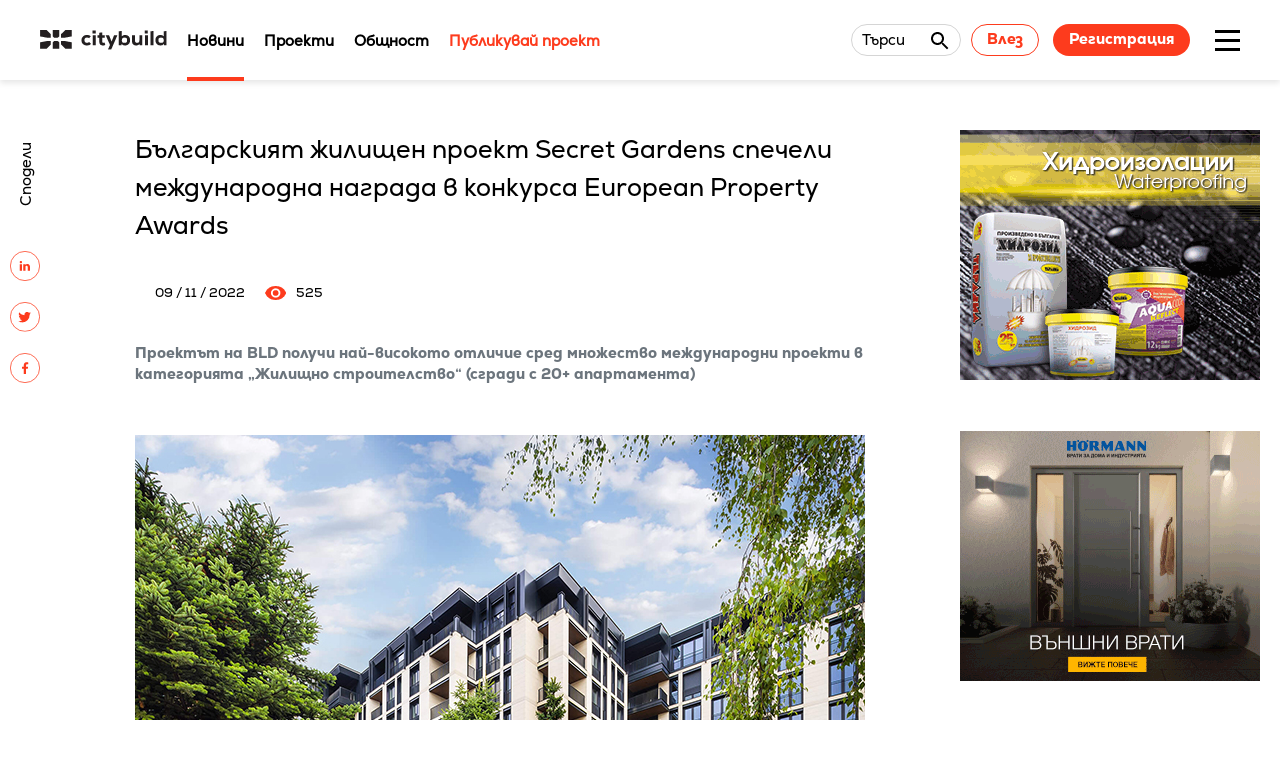

--- FILE ---
content_type: text/html; charset=UTF-8
request_url: https://citybuild.bg/news/balgarskiyat-jilishten-proekt-secret-gardens-specheli-mejdunarodna-nagrada-v-konkursa-european-property-awards
body_size: 7981
content:
<!DOCTYPE html>
<html lang="bg">
    <head>
    <meta charset="UTF-8">
    <meta
      name="viewport" content="width=device-width, initial-scale=1.0, maximum-scale=1.0, user-scalable=no, shrink-to-fit=no"/>
                              <title>Българският жилищен проект Secret Gardens спечели международна награда в конкурса European Property Awards</title>
                          <script type="application/ld+json">{"@context":"https:\/\/schema.org","@type":"BreadcrumbList","name":"Българският жилищен проект Secret Gardens спечели международна награда в конкурса European Property Awards","mainEntityOfPage":"https:\/\/citybuild.bg\/news\/balgarskiyat-jilishten-proekt-secret-gardens-specheli-mejdunarodna-nagrada-v-konkursa-european-property-awards","url":"https:\/\/citybuild.bg\/news\/balgarskiyat-jilishten-proekt-secret-gardens-specheli-mejdunarodna-nagrada-v-konkursa-european-property-awards","itemListElement":[{"@type":"ListItem","name":"Начало","item":"https:\/\/citybuild.bg","position":1},{"@type":"ListItem","name":"Българският жилищен проект Secret Gardens спечели международна награда в конкурса European Property Awards","item":"https:\/\/citybuild.bg\/news\/balgarskiyat-jilishten-proekt-secret-gardens-specheli-mejdunarodna-nagrada-v-konkursa-european-property-awards","position":2}]}</script>
    
    <meta name="description" content="">
    <meta property="fb:app_id" content="">
    <meta property="og:url" content="https://citybuild.bg/news/balgarskiyat-jilishten-proekt-secret-gardens-specheli-mejdunarodna-nagrada-v-konkursa-european-property-awards"/>
    <meta property="og:site_name" content="CITYBUILD.BG">
    <meta property="og:title" content="Българският жилищен проект Secret Gardens спечели международна награда в конкурса European Property Awards"/>
    <meta property="og:description" content=""/>
    <meta property="og:image" content="https://citybuild.bg/images/upload/2022/11_2022/09_11/%D0%BD%D0%B0%D1%87%D0%B0%D0%BB%D0%BD%D0%B0_1.jpg"/>
    <meta name="csrf-token" content="QWxBpRSu8mmc6tZMiq0AT0AmROyydlMCSvgmFzq0">
    
    <link rel="shortcut icon" type="image/png" href="https://citybuild.bg/favicon.ico"/>
    <link rel="stylesheet" href="https://cdnjs.cloudflare.com/ajax/libs/OwlCarousel2/2.3.4/assets/owl.carousel.min.css" integrity="sha512-tS3S5qG0BlhnQROyJXvNjeEM4UpMXHrQfTGmbQ1gKmelCxlSEBUaxhRBj/EFTzpbP4RVSrpEikbmdJobCvhE3g==" crossorigin="anonymous"/>
    <link rel="stylesheet" href="https://cdnjs.cloudflare.com/ajax/libs/OwlCarousel2/2.3.4/assets/owl.theme.default.min.css" integrity="sha512-sMXtMNL1zRzolHYKEujM2AqCLUR9F2C4/05cdbxjjLSRvMQIciEPCQZo++nk7go3BtSuK9kfa/s+a4f4i5pLkw==" crossorigin="anonymous"/>
    <!--<link rel="stylesheet" href="https://cdnjs.cloudflare.com/ajax/libs/animate.css/3.2.3/animate.min.css">-->

    <link rel="stylesheet" href="/assets/libs/noty/lib/animate.css" type="text/css">
    <link rel="stylesheet" href="/assets/libs/noty/lib/noty.css" type="text/css">
    <link rel="stylesheet" href="/assets/public/main.min.css?v=1.37">
    <link rel="stylesheet" href="/assets/css/kipo.css?v=1.36">
    <link href="https://cdn.quilljs.com/1.3.6/quill.snow.css" rel="stylesheet" />
    <link type="text/css" rel="stylesheet" href="https://fonts.googleapis.com/icon?family=Material+Icons">


    <script src="https://code.jquery.com/jquery-3.6.1.min.js" integrity="sha256-o88AwQnZB+VDvE9tvIXrMQaPlFFSUTR+nldQm1LuPXQ=" crossorigin="anonymous"></script>
    <script src="https://www.google.com/recaptcha/api.js?hl=bg" async defer></script>

            <!-- Global site tag (gtag.js) - Google Analytics -->
<script async src="https://www.googletagmanager.com/gtag/js?id=UA-165265142-1"></script>
<script>
  window.dataLayer = window.dataLayer || [];
  function gtag(){dataLayer.push(arguments);}
  gtag('js', new Date());

  gtag('config', 'UA-165265142-1');
</script>
        <style>
        .categories-container {
            display: grid;
            grid-template-rows: 1fr 1fr;
            grid-template-columns: 1fr 1fr;
        }
    </style>
</head>
    <body class=" ">
                    <div class="navigation-box fixed">
    <div class="navigation-box-content">
        <div class="navigation-box-logo-box">
                            <a href="/">
                    <img src="/images/upload/logo.svg" alt="logo" class="navigation-logo">
                </a>
                    </div>
        <nav class="nav">
    <ul id="main-menu" class="menu nav-list">
                                                                                                            <li class="nav-item active">
                                <a href="/news"  title="Новини" >Новини</a>
                            </li>
                                                                                                <li class="nav-item ">
                                <a href="/projects" >Проекти</a>
                            </li>
                                                                                                <li class="nav-item ">
                                <a href="/community" >Общност</a>
                            </li>
                                                                                                <li class="nav-item ">
                                <a href="/project-publish" >Публикувай проект</a>
                            </li>
                                                                                    </ul>
</nav>
        <div class="user">
            <a class="search-form search-content-hidden search-form-selector" id="main-search-link">
            <div class="search-content">
                <span>Търси</span>
                <div class="search-content-input"></div>
                <div class="search-content-icon"></div>
            </div>
        </a>
       
                    <div class="user-guest">
                <a href="/panel/login" class="btn transparent-orange">Влез</a>
                <a href="/panel/register" class="btn solid-orange">Регистрация</a>
            </div>
           
</div>

        <div class="burger-menu">
            <div class="burger-menu-container">
                <div class="burger-menu-top"></div>
                <div class="burger-menu-middle"></div>
                <div class="burger-menu-bottom"></div>
            </div>
        </div>
        <aside class="aside-menu ">
    <div class="aside-menu-container">
        <div class="aside-menu-content">
            <div class="aside-main-mobile-navigation">
                <ul class="menu nav-list">
                                                                                                                                                                                    <li class="nav-item active">
                                            <a href="/news"  title="Новини" >Новини</a>
                                        </li>
                                                                                                                                                <li class="nav-item ">
                                            <a href="/projects" >Проекти</a>
                                        </li>
                                                                                                                                                <li class="nav-item ">
                                            <a href="/community" >Общност</a>
                                        </li>
                                                                                                                                                <li class="nav-item ">
                                            <a href="/project-publish" >Публикувай проект</a>
                                        </li>
                                                                                                                                                            </ul>
            </div>
            <div class="aside-secondary-mobile-navigation">
                <ul>
                                                                                                                                                                                    <li>
                                            <a href="https://archinova.bg/" >Награди Archinova</a>
                                        </li>
                                                                                                                                                <li>
                                            <a href="/interviews" >Интервюта</a>
                                        </li>
                                                                                                                                                <li>
                                            <a href="/videos" >Видеа</a>
                                        </li>
                                                                                                                                                                                                                                                                                                                                <li>
                                            <a href="/about" >За Citybuild</a>
                                        </li>
                                                                                                                                                                                                                    <li>
                                            <a href="/contacts" >Контакти</a>
                                        </li>
                                                                                                                                                            </ul>
            </div>
            <div class="aside-menu-main-menu">
                <ul>
                                                                                                                                                                                    <li>
                                            <a href="https://archinova.bg/" >Награди Archinova</a>
                                        </li>
                                                                                                                                                <li>
                                            <a href="/interviews" >Интервюта</a>
                                        </li>
                                                                                                                                                <li>
                                            <a href="/videos" >Видеа</a>
                                        </li>
                                                                                                                                                            </ul>
            </div>
            <div class="aside-menu-secondary-menu">
                <ul>
                                                                                                                                                                                    <li>
                                            <a href="/about" >За Citybuild</a>
                                        </li>
                                                                                                                                                                                                                    <li>
                                            <a href="/contacts" >Контакти</a>
                                        </li>
                                                                                                                                                            </ul>
            </div>
        </div>      
                            <div class="user-guest user-guest-mobile">
                    <a href="/panel/login" class="btn transparent-orange">Влез</a>
                    <a href="/panel/register" class="btn solid-orange">Регистрация</a>
                </div>
                    
    </div>
</aside>
    </div>
            <div class="container search-container sticky-item" style="display: none;">
            <div class="search-box" >
                <div class="search-box-content">
                    <div class="search">
                        <form class="search-form" action="/search" method="GET" id="main-search-form">
                            <div class="search-content">
                                <input type="text" name="keyword" onkeydown="return /[a-zA-Z0-9a-åa-ö-w-я._-\s,/ $@()]/i.test(event.key)" placeholder="Търси тук ..." class="search-content-input" />
                                <button id="search-close-btn" type="button" class="search-content-icon"></button>
                            </div>
                        </form>
                    </div>

                </div>
            </div>
        </div>
    </div>

<div id="jsScroll" class="scroll"></div>
<script>

</script>
            <main>
                        <div class="section-single">

        <div class="nav-overlay hidden"></div>
        
        <section class="inside-page row">
            <div class="inside-page-content">
                <aside class="socials">
                    <ul style="">
                        <li>Сподели</li>
                        <li><a href="https://www.linkedin.com/shareArticle?mini=true&url=https://citybuild.bg/news/balgarskiyat-jilishten-proekt-secret-gardens-specheli-mejdunarodna-nagrada-v-konkursa-european-property-awards" target="_blank"><img src="/images/socials/linkedin.svg" alt="" /></a></li>
                        <li><a href="http://twitter.com/intent/tweet?url=https://citybuild.bg/news/balgarskiyat-jilishten-proekt-secret-gardens-specheli-mejdunarodna-nagrada-v-konkursa-european-property-awards" target="_blank"><img src="/images/socials/twitter.svg" alt="" /></a></li>
                        <li><a href="https://www.facebook.com/sharer/sharer.php?u=https://citybuild.bg/news/balgarskiyat-jilishten-proekt-secret-gardens-specheli-mejdunarodna-nagrada-v-konkursa-european-property-awards" target="_blank"><img src="/images/socials/facebook.svg" alt="" /></a></li>
                    </ul>
                </aside>

                <header class="inside-page-heading">
                    <h1>Българският жилищен проект Secret Gardens спечели международна награда в конкурса European Property Awards</h1>
                </header>
                <div class="authors">
                                        <time>09 / 11 / 2022</time>
                    <span class="viewers"><img src="/images/news/eye.svg" alt="" title="viewers">525</span>
                </div>
                                    <!-- <img src="" alt=""> -->
                                                    <h6 class="muted-text" style="word-wrap: break-word;"><p>Проектът на BLD получи най-високото отличие сред множество международни проекти в категорията &bdquo;Жилищно строителство&ldquo; (сгради с 20+ апартамента)</p></h6>
                    <br>
                                                    <p style="word-wrap: break-word;"><p><img alt="" height="650" src="/images/upload/2022/11_2022/09_11/SG-BLD-Akt16%20(2)1.jpg" width="730" /></p>

<p>Конкурсът European Property Awards 2022-2023 е част от <a href="https://propertyawards.net/" target="_blank">International Property Awards</a> (IPA) &ndash; световен форум в сферата на архитектурата, интериорния дизайн и недвижимите имоти. На церемония в Лондон на 27 октомври изпълнителният директор на BLD Димитър Савов прие отличието от името на целия екип. &bdquo;Това е третата поредна международна награда за BLD за проекта <a href="https://www.bld.bg/proekti/secret-gardens" target="_blank">Secret Gardens</a>, който ще се нареди сред водещите луксозни жилищни комплекси в Европа. Проектът има отлична локация в аристократичната част на Лозенец, стилна архитектура, безкомпромисно качество на строителството, красива градина и добавена стойност за клиентите, които получават дом в луксозна среда и общност&ldquo;, каза Савов.</p>

<p><img alt="" height="487" src="/images/upload/2022/11_2022/09_11/1.jpg" width="730" /></p>

<p>Наградата от European Property Awards е престижно международно отличие за постижения в областта на жилищното строителство, архитектурата и дизайна. Основни представители на журито бяха лорд Кайтнес, лорд Бест и лорд Уейвърли - членове на Камарата на лордовете в британския парламент. Конкурсът European Property Awards, като кръг от наградите International Property Awards, представлява един от най-мащабните, авторитетни и международно признати наградни форуми.</p>

<p><img alt="" height="1031" src="/images/upload/2022/11_2022/09_11/2.jpg" width="730" /></p>

<p>Проектите бяха оценени от жури в състав от 80 независими и световноизвестни имена в сектора. Сред водещите критерии при избора на победителите са характеристиките на проекта по отношение на дизайн, качество, удобства, използвани иновации, оригиналност, както и отличителни елементи за устойчивост и опазване на околната среда.</p></p>
                
                
                
                <section class="inside-page-tags">
                                    </section>
            </div>
            <aside class="banners">

                <div class="banners-item">
                    <a href="https://www.terazid.com/" target="_blank" rel="nofollow">
                        <img src="/images/upload/banners/baner_300x250.gif" alt="Terazid">
                    </a>
                </div>



















                <div class="banners-item">
                    <a href="https://www.hormann.bg/" target="_blank" rel="nofollow">
                        <img src="/images/upload/banners/Hoermann_300x250.gif" alt="Hoermann">
                    </a>
                </div>
                <div class="banners-item">
                    <a href="https://baumit.bg/" target="_blank" rel="nofollow">
                        <img src="/images/upload/banners/baumit_30-years_300x250_banner.gif" alt="baumit_30-years_300x250_banner">
                    </a>
                </div>
                <div class="banners-item">
                    <a href="https://www.grohe.bg/bg_bg/" target="_blank" rel="nofollow">
                        <img src="/images/upload/banners/Grohe_Banner300x250.jpg" alt="Grohe_Banner300x250">
                    </a>
                </div>

                

            </aside>
        </section>
    </div>

    <section class="items row" id="more-news">
        <header>
            <h3>ОЩЕ НОВИНИ</h3>
        </header>
        <div class="items-content">
                                                                    <div class="items-row">
                        <a href="/news/otpuskat-sredstva-za-remont-i-rekonstrukciya-na-otkritata-lekoatleticheska-pista-i-sportno-tehnicheskata-baza-na-nacionalniya-stadion-„vasil-levski“">
                            <img class="lozad" data-src="/images/upload/2026/01_2026/21_01/New%20Folder/%D0%95%D0%BA%D1%80%D0%B0%D0%BD%D0%BD%D0%B0%20%D1%81%D0%BD%D0%B8%D0%BC%D0%BA%D0%B0%202026-01-21%20142022.png" src="/images/upload/2026/01_2026/21_01/New%20Folder/%D0%95%D0%BA%D1%80%D0%B0%D0%BD%D0%BD%D0%B0%20%D1%81%D0%BD%D0%B8%D0%BC%D0%BA%D0%B0%202026-01-21%20142022.png" data-loaded="true" alt="Отпускат средства за ремонт и реконструкция на откритата лекоатлетическа писта и спортно-техническата база на Националния стадион „Васил Левски“">
                        </a>
                        <div class="items-description ">
                            <div class="items-info items-info-no-icon">
                                                                                                            <div class="label">
                                            <a href="/news/category/arhitektura">Архитектура</a>
                                        </div>
                                                                                                                                                <div class="label">
                                            <a href="/news/category/infrastruktura">Инфраструктура</a>
                                        </div>
                                                                                                                                                <div class="label">
                                            <a href="/news/category/stroitelstvo">Строителство</a>
                                        </div>
                                                                                                </div>
                            <a href="/news/otpuskat-sredstva-za-remont-i-rekonstrukciya-na-otkritata-lekoatleticheska-pista-i-sportno-tehnicheskata-baza-na-nacionalniya-stadion-„vasil-levski“">
                                <h4>Отпускат средства за ремонт и реконструкция на откритата лекоатлетическа писта и спортно-техническата база на Националния стадион „Васил Левски“</h4>
                            </a>
                                                            <p style="word-wrap: break-word;">
                                    Министерския съвет одобри 1 872 862 евро
                                </p>
                                                        <div class="items-author">
                                                                <time>21 / 01 / 2026</time>
                            </div>
                        </div>
                    </div>
                                                                                    <div class="items-row">
                        <a href="/news/podpisaha-dogovor-za-remont-i-preustroystvo-na-bivsheto-radion-umnikovo-uchilishte-v-gabrovo">
                            <img class="lozad" data-src="/images/upload/2026/01_2026/21_01/RU_04-730.jpg" src="/images/upload/2026/01_2026/21_01/RU_04-730.jpg" data-loaded="true" alt="Подписаха договор за ремонт и преустройство на бившето Радион-Умниково училище в Габрово">
                        </a>
                        <div class="items-description ">
                            <div class="items-info items-info-no-icon">
                                                                                                            <div class="label">
                                            <a href="/news/category/arhitektura">Архитектура</a>
                                        </div>
                                                                                                                                                <div class="label">
                                            <a href="/news/category/interioren-dizayn">Интериорен дизайн</a>
                                        </div>
                                                                                                                                                <div class="label">
                                            <a href="/news/category/stroitelstvo">Строителство</a>
                                        </div>
                                                                                                </div>
                            <a href="/news/podpisaha-dogovor-za-remont-i-preustroystvo-na-bivsheto-radion-umnikovo-uchilishte-v-gabrovo">
                                <h4>Подписаха договор за ремонт и преустройство на бившето Радион-Умниково училище в Габрово</h4>
                            </a>
                                                            <p style="word-wrap: break-word;">
                                    То ще се превърне в Център за дигитални умения и иновации
                                </p>
                                                        <div class="items-author">
                                                                <time>21 / 01 / 2026</time>
                            </div>
                        </div>
                    </div>
                                                                                    <div class="items-row">
                        <a href="/news/obyavena-e-obshtestvena-porachka-za-proektirane-za-doma-na-humora-i-satirata-v-gabrovo">
                            <img class="lozad" data-src="/images/upload/2026/01_2026/20_01/New%20Folder2/%D0%95%D0%BA%D1%80%D0%B0%D0%BD%D0%BD%D0%B0%20%D1%81%D0%BD%D0%B8%D0%BC%D0%BA%D0%B0%202026-01-20%20152417-730.png" src="/images/upload/2026/01_2026/20_01/New%20Folder2/%D0%95%D0%BA%D1%80%D0%B0%D0%BD%D0%BD%D0%B0%20%D1%81%D0%BD%D0%B8%D0%BC%D0%BA%D0%B0%202026-01-20%20152417-730.png" data-loaded="true" alt="Обявена е обществена поръчка за проектиране за Дома на хумора и сатирата в Габрово">
                        </a>
                        <div class="items-description ">
                            <div class="items-info items-info-no-icon">
                                                                                                            <div class="label">
                                            <a href="/news/category/interioren-dizayn">Интериорен дизайн</a>
                                        </div>
                                                                                                                                                <div class="label">
                                            <a href="/news/category/konkurso">Конкурси</a>
                                        </div>
                                                                                                </div>
                            <a href="/news/obyavena-e-obshtestvena-porachka-za-proektirane-za-doma-na-humora-i-satirata-v-gabrovo">
                                <h4>Обявена е обществена поръчка за проектиране за Дома на хумора и сатирата в Габрово</h4>
                            </a>
                                                            <p style="word-wrap: break-word;">
                                    Процедурата цели подобряване и модернизиране&nbsp;
                                </p>
                                                        <div class="items-author">
                                                                <time>21 / 01 / 2026</time>
                            </div>
                        </div>
                    </div>
                                                                                    <div class="items-row">
                        <a href="/news/obshtina-pazardjik-vazstanovi-avtentichniya-arhitekturen-oblik-na-mladejkiya-dom">
                            <img class="lozad" data-src="/images/upload/2026/01_2026/20_01/New%20Folder2/img_4450-730.jpg" src="/images/upload/2026/01_2026/20_01/New%20Folder2/img_4450-730.jpg" data-loaded="true" alt="Община Пазарджик възстанови автентичния архитектурен облик на Младежкия дом">
                        </a>
                        <div class="items-description ">
                            <div class="items-info items-info-no-icon">
                                                                                                            <div class="label">
                                            <a href="/news/category/arhitektura">Архитектура</a>
                                        </div>
                                                                                                </div>
                            <a href="/news/obshtina-pazardjik-vazstanovi-avtentichniya-arhitekturen-oblik-na-mladejkiya-dom">
                                <h4>Община Пазарджик възстанови автентичния архитектурен облик на Младежкия дом</h4>
                            </a>
                                                            <p style="word-wrap: break-word;">
                                    През 2022 г. фасадите на сградата бяха променени чрез боядисване в множество цветове, без одобрен и съгласуван проект с Министерството на културата и без проведено обществено обсъждане
                                </p>
                                                        <div class="items-author">
                                                                <time>21 / 01 / 2026</time>
                            </div>
                        </div>
                    </div>
                                                                                    <div class="items-row">
                        <a href="/news/obshtina-burgas-obyavi-konkurs-za-modulna-gradska-mebel-za-terasite-na-pochti-zavarshenata-zala-mladost">
                            <img class="lozad" data-src="/images/upload/2026/01_2026/20_01/New%20Folder2/3141515bd5ef066fb62e1bb5192dab2a-730.jpg" src="/images/upload/2026/01_2026/20_01/New%20Folder2/3141515bd5ef066fb62e1bb5192dab2a-730.jpg" data-loaded="true" alt="Община Бургас обяви конкурс за модулна градска мебел за терасите на почти завършената зала &quot;Младост&quot;">
                        </a>
                        <div class="items-description ">
                            <div class="items-info items-info-no-icon">
                                                                                                            <div class="label">
                                            <a href="/news/category/arhitektura">Архитектура</a>
                                        </div>
                                                                                                                                                <div class="label">
                                            <a href="/news/category/infrastruktura">Инфраструктура</a>
                                        </div>
                                                                                                                                                <div class="label">
                                            <a href="/news/category/gradska-sreda">Градска среда</a>
                                        </div>
                                                                                                                                                <div class="label">
                                            <a href="/news/category/konkurso">Конкурси</a>
                                        </div>
                                                                                                </div>
                            <a href="/news/obshtina-burgas-obyavi-konkurs-za-modulna-gradska-mebel-za-terasite-na-pochti-zavarshenata-zala-mladost">
                                <h4>Община Бургас обяви конкурс за модулна градска мебел за терасите на почти завършената зала &quot;Младост&quot;</h4>
                            </a>
                                                            <p style="word-wrap: break-word;">
                                    Визията за благоустрояване на външните площи предвижда повече зеленина, по-добра достъпност и възможности за неформална активност на открито
                                </p>
                                                        <div class="items-author">
                                                                <time>20 / 01 / 2026</time>
                            </div>
                        </div>
                    </div>
                                                                                    <div class="items-row">
                        <a href="/news/varnaha-na-razgrad-otkradnatata-predi-29-godini-arhitekturna-cennost-–-mramorna-obrochna-plochka-trakiyski-konnik">
                            <img class="lozad" data-src="/images/upload/2026/01_2026/20_01/598756496_880218388046719_9153970499868707212_n.jpg" src="/images/upload/2026/01_2026/20_01/598756496_880218388046719_9153970499868707212_n.jpg" data-loaded="true" alt="Върнаха на Разград откраднатата преди 29 години архитектурна ценност – мраморна оброчна плочка &quot;Тракийски конник&quot;">
                        </a>
                        <div class="items-description ">
                            <div class="items-info items-info-no-icon">
                                                                                                            <div class="label">
                                            <a href="/news/category/arhitektura">Архитектура</a>
                                        </div>
                                                                                                </div>
                            <a href="/news/varnaha-na-razgrad-otkradnatata-predi-29-godini-arhitekturna-cennost-–-mramorna-obrochna-plochka-trakiyski-konnik">
                                <h4>Върнаха на Разград откраднатата преди 29 години архитектурна ценност – мраморна оброчна плочка &quot;Тракийски конник&quot;</h4>
                            </a>
                                                            <p style="word-wrap: break-word;">
                                    В края на миналата година бяха дадени подробности относно бъдещото експониране на ценния артефакт
                                </p>
                                                        <div class="items-author">
                                                                <time>20 / 01 / 2026</time>
                            </div>
                        </div>
                    </div>
                            
        </div>
    </section>
                </main>
            <section class="footer">
    <footer class="row">
        <div class="footer-content">
            <nav class="footer-nav">
                <ul>
                                                                                                        <li>
                                    <a href="/about">За нас</a>
                                </li>
                                                                                                                <li>
                                    <a href="/terms">Общи условия</a>
                                </li>
                                                                                                                <li>
                                    <a href="/privacy-policy">Политика за поверителност</a>
                                </li>
                                                                                        </ul>
                            <ul>
                                                                                                        <li>
                                    <a href="/contacts">Контакти</a>
                                </li>
                                                                                        </ul>
                                        <ul>
                                        <li>
                        <a href="https://www.facebook.com/CityBuild.bg/" target="_blank">Facebook</a>
                    </li>
                    
                    
                    
                                    </ul>
            </nav>
                            <div class="newsletter">
    <form id="newsletter-form">
        <input type="hidden" name="_token" value="QWxBpRSu8mmc6tZMiq0AT0AmROyydlMCSvgmFzq0">        <input type="hidden" name="site_user_id" value="" />

        <div class="u-grid-2">
            <div class="form-field">
                <div class="form-field-control">
                    <label for="first_name" class="form-field-label"></label>
                    <input id="first_name" name="first_name" placeholder="Име" type="text" class="form-field-input" />
                </div>
            </div>
            <div class="form-field">
                <div class="form-field-control">
                    <label for="last_name" class="form-field-label"></label>
                    <input id="last_name" name="last_name" placeholder="Фамилия" type="text" class="form-field-input" />
                </div>
            </div>
        </div>
        <div class="form-field">
            <div class="form-field-control">
                <label for="email" class="form-field-label"></label>
                <input id="email" name="email" type="email" placeholder="Email" class="form-field-input" />
            </div>
        </div>
        <div class="btn-cont">
            <button type="submit">Абонирай се за нашия бюлетин</button>
        </div>
    </form>
</div>
                    </div>
    </footer>
    <div class="footer-copyrights row">
        <span>&copy; 2021 Citybuild. All rights reserved.</span>

        <div class="kipo-design">
            <a class="kipo-design-text" href="https://amitystudio.com" target="_blank">Дизайн Amity</a>. <a class="kipo-design-text" href="https://kipo.bg" target="_blank">Програмиране Kipo</a>
        </div>
    </div>

</section>
                <style type="text/css">
    .search-box-content .search-content-icon {
        background-color: Transparent !important;
        border-color: Transparent !important;
    }
    .muted-text {
        color: #6c757d !important;
    }
</style>
<script src="https://code.jquery.com/jquery-3.5.1.min.js" integrity="sha256-9/aliU8dGd2tb6OSsuzixeV4y/faTqgFtohetphbbj0=" crossorigin="anonymous"></script>

<script type="text/javascript" src="https://citybuild.bg/assets/libs/imageUploader/main.min.js"></script>
<!--<script src="./main.min.js"></script>-->
<script src="https://cdn.quilljs.com/1.3.6/quill.js"></script>
<script type="text/javascript" src="https://citybuild.bg/assets/libs/noty/lib/noty.min.js"></script>
<script type="text/javascript" src="https://citybuild.bg/assets/libs/gsap/gsap.min.js"></script>
<script type="text/javascript" src="https://citybuild.bg/assets/public/main.min.js?v=1.1"></script>

<script type="text/javascript">
    (function () {
        $(document).on ('submit', '#newsletter-form', function (e) {
            e.preventDefault ();

            var form = $(this);

            $.ajax ({
                url: '/newsletter/subscribe',
                method: 'POST',
                type: 'POST',
                data: form.serializeArray (),
                beforeSend: function () {
                    $(document).find ('#loader-main-bg').fadeIn (100);
                },
                success: function (data) {
                    if (data.hasOwnProperty ('status') && data.status) {
                        Notification.display.Popup ('alert', data.message, true, 10000);
                    }
                    $(document).find ('#loader-main-bg').hide (50);

                    $(document).find ('#first_name').val ('');
                    $(document).find ('#last_name').val ('');
                    $(document).find ('#email').val ('');
                },
                error: function (jqXHR, textStatus, err) {
                    var response = jqXHR.responseJSON;

                    $(document).find ('#loader-main-bg').hide (50);

                    if (response.hasOwnProperty ('success') && !response.success && response.hasOwnProperty ('data') && response.data.hasOwnProperty ('results')) {
                        $.each (response.data.results, function (index, value) {
                            if ($.isArray (response.data.results[index])) {
                                Notification.display.Error (response.data.results[index].join ('<br>'));
                            }
                        });
                    } else {
                        Notification.display.Error (err);
                    }
                }
            })
        });
    }) (jQuery);
</script>


            </body>
</html>


--- FILE ---
content_type: image/svg+xml
request_url: https://citybuild.bg/images/upload/logo.svg
body_size: 2163
content:
<svg xmlns="http://www.w3.org/2000/svg" xmlns:xlink="http://www.w3.org/1999/xlink" width="127.237" height="20.226" viewBox="0 0 127.237 20.226"><defs><style>.a{fill:none;}.b{clip-path:url(#a);}.c{fill:#231f20;}</style><clipPath id="a"><rect class="a" width="127.237" height="20.226"/></clipPath></defs><g transform="translate(0 0)"><g class="b" transform="translate(0 0)"><path class="c" d="M6.526,0l4.31,4.261V7.914H7.29L0,6.527V0Zm18.88,0L21.1,4.262V7.914h3.547l7.289-1.387V0ZM0,12.6V19.13H6.526l4.31-4.261V11.218H7.29Zm21.1-1.387v3.651l4.31,4.261h6.526V12.6l-7.289-1.387ZM12.7,6.527l1.491,1.387h.024v.009h3.663V7.787l1.355-1.26V0H12.7Zm1.491,4.691L12.7,12.6V19.13h6.532V12.6L17.74,11.218ZM108.267.568H105.2V3.638h3.069ZM55.84.568H52.771V3.638H55.84Zm-6.479,11.7a3.226,3.226,0,0,1-2.086.774,2.525,2.525,0,0,1-2.652-2.589,2.568,2.568,0,0,1,2.714-2.693,3.087,3.087,0,0,1,1.941.6l1.67-1.9a4.74,4.74,0,0,0-3.736-1.42A5.278,5.278,0,0,0,41.6,10.458c0,3.716,2.63,5.364,5.636,5.364a5.6,5.6,0,0,0,4.029-1.586ZM52.8,15.592h3.006V5.259H52.8ZM74.359,5.281l-2.525,6.492L69.267,5.281H65.885l4.32,10-2.129,4.947h3.278L77.679,5.281Zm4.693-3.958V15.592h2.692l.188-1.315A3.945,3.945,0,0,0,85.356,15.8c3.027,0,5.093-2.151,5.093-5.365,0-3.341-2.108-5.364-5.134-5.364a3.938,3.938,0,0,0-3.236,1.46V1ZM84.9,7.786a2.455,2.455,0,0,1,2.525,2.65A2.454,2.454,0,0,1,84.9,13.088a2.52,2.52,0,0,1-2.777-2.652A2.638,2.638,0,0,1,84.9,7.786m7.364-2.505v5.469c0,4.008,1.984,5.052,4.3,5.052a3.789,3.789,0,0,0,3.34-1.566l.1,1.357h2.714V5.281H99.755V10.6a2.392,2.392,0,0,1-2.337,2.525c-1.44,0-2.129-.815-2.129-2.4V5.281Zm13,10.311h3.006V5.259h-3.006Zm5.593-14.269V15.592h2.985V1Zm13.358,0v5.21a3.938,3.938,0,0,0-3.236-1.46c-3.028,0-5.135,2.023-5.135,5.364,0,3.215,2.066,5.344,5.094,5.344a3.927,3.927,0,0,0,3.424-1.5l.187,1.315h2.692V1Zm-2.818,6.463a2.638,2.638,0,0,1,2.777,2.65,2.52,2.52,0,0,1-2.777,2.652,2.454,2.454,0,0,1-2.525-2.652,2.455,2.455,0,0,1,2.525-2.65M59.437,2.8V5.344H57.6v2.5h1.836v3.883c0,3.213,1.691,4.2,3.925,4.091a6.4,6.4,0,0,0,2.171-.459l-.689-2.5a3.275,3.275,0,0,1-1.253.25c-.563,0-1.169-.293-1.169-1.377V7.848h2.63v-2.5H62.443V2.462Z" transform="translate(0 0)"/></g></g></svg>
